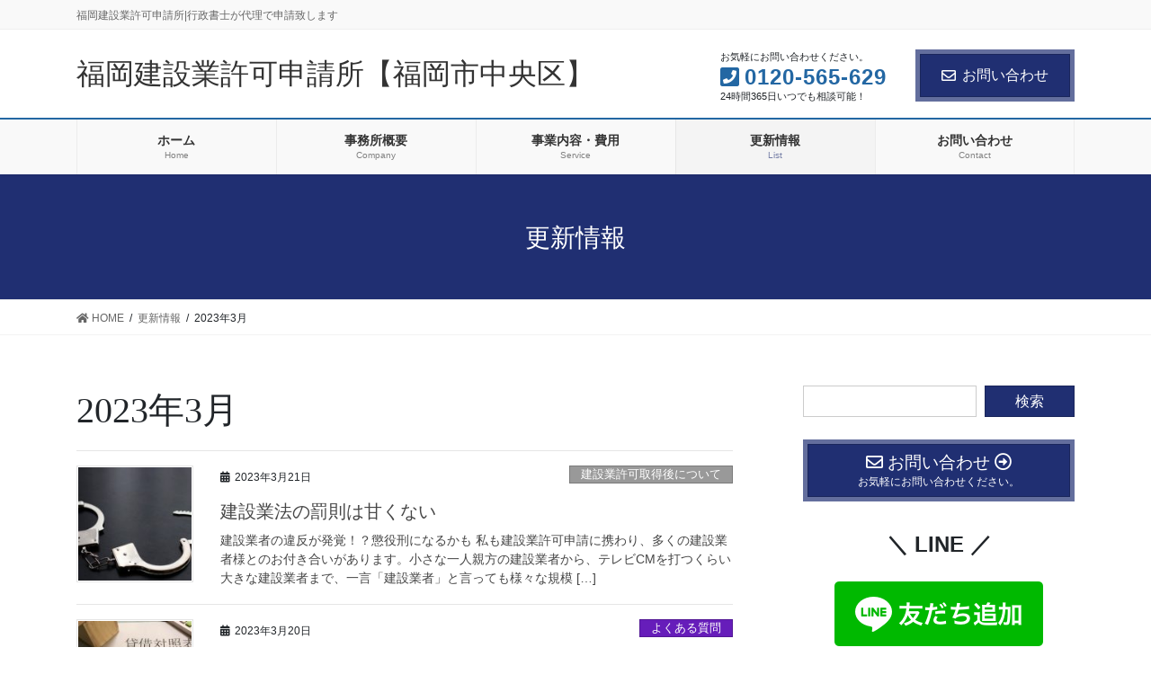

--- FILE ---
content_type: text/html; charset=UTF-8
request_url: https://kensetsu365.com/2023/03/
body_size: 12549
content:
<!DOCTYPE html>
<html lang="ja">
<head>
<meta charset="utf-8">
<meta http-equiv="X-UA-Compatible" content="IE=edge">
<meta name="viewport" content="width=device-width, initial-scale=1">

<title>2023年3月 | 福岡建設業許可申請所【福岡市中央区】</title>
<meta name='robots' content='max-image-preview:large' />
<link rel="alternate" type="application/rss+xml" title="福岡建設業許可申請所【福岡市中央区】 &raquo; フィード" href="https://kensetsu365.com/feed/" />
<link rel="alternate" type="application/rss+xml" title="福岡建設業許可申請所【福岡市中央区】 &raquo; コメントフィード" href="https://kensetsu365.com/comments/feed/" />
<meta name="description" content="2023年3月 の記事 福岡建設業許可申請所【福岡市中央区】 福岡建設業許可申請所|行政書士が代理で申請致します" /><script type="text/javascript">
window._wpemojiSettings = {"baseUrl":"https:\/\/s.w.org\/images\/core\/emoji\/14.0.0\/72x72\/","ext":".png","svgUrl":"https:\/\/s.w.org\/images\/core\/emoji\/14.0.0\/svg\/","svgExt":".svg","source":{"concatemoji":"https:\/\/kensetsu365.com\/wp-includes\/js\/wp-emoji-release.min.js?ver=6.2.8"}};
/*! This file is auto-generated */
!function(e,a,t){var n,r,o,i=a.createElement("canvas"),p=i.getContext&&i.getContext("2d");function s(e,t){p.clearRect(0,0,i.width,i.height),p.fillText(e,0,0);e=i.toDataURL();return p.clearRect(0,0,i.width,i.height),p.fillText(t,0,0),e===i.toDataURL()}function c(e){var t=a.createElement("script");t.src=e,t.defer=t.type="text/javascript",a.getElementsByTagName("head")[0].appendChild(t)}for(o=Array("flag","emoji"),t.supports={everything:!0,everythingExceptFlag:!0},r=0;r<o.length;r++)t.supports[o[r]]=function(e){if(p&&p.fillText)switch(p.textBaseline="top",p.font="600 32px Arial",e){case"flag":return s("\ud83c\udff3\ufe0f\u200d\u26a7\ufe0f","\ud83c\udff3\ufe0f\u200b\u26a7\ufe0f")?!1:!s("\ud83c\uddfa\ud83c\uddf3","\ud83c\uddfa\u200b\ud83c\uddf3")&&!s("\ud83c\udff4\udb40\udc67\udb40\udc62\udb40\udc65\udb40\udc6e\udb40\udc67\udb40\udc7f","\ud83c\udff4\u200b\udb40\udc67\u200b\udb40\udc62\u200b\udb40\udc65\u200b\udb40\udc6e\u200b\udb40\udc67\u200b\udb40\udc7f");case"emoji":return!s("\ud83e\udef1\ud83c\udffb\u200d\ud83e\udef2\ud83c\udfff","\ud83e\udef1\ud83c\udffb\u200b\ud83e\udef2\ud83c\udfff")}return!1}(o[r]),t.supports.everything=t.supports.everything&&t.supports[o[r]],"flag"!==o[r]&&(t.supports.everythingExceptFlag=t.supports.everythingExceptFlag&&t.supports[o[r]]);t.supports.everythingExceptFlag=t.supports.everythingExceptFlag&&!t.supports.flag,t.DOMReady=!1,t.readyCallback=function(){t.DOMReady=!0},t.supports.everything||(n=function(){t.readyCallback()},a.addEventListener?(a.addEventListener("DOMContentLoaded",n,!1),e.addEventListener("load",n,!1)):(e.attachEvent("onload",n),a.attachEvent("onreadystatechange",function(){"complete"===a.readyState&&t.readyCallback()})),(e=t.source||{}).concatemoji?c(e.concatemoji):e.wpemoji&&e.twemoji&&(c(e.twemoji),c(e.wpemoji)))}(window,document,window._wpemojiSettings);
</script>
<style type="text/css">
img.wp-smiley,
img.emoji {
	display: inline !important;
	border: none !important;
	box-shadow: none !important;
	height: 1em !important;
	width: 1em !important;
	margin: 0 0.07em !important;
	vertical-align: -0.1em !important;
	background: none !important;
	padding: 0 !important;
}
</style>
	<link rel='stylesheet' id='vkExUnit_common_style-css' href='https://kensetsu365.com/wp-content/plugins/vk-all-in-one-expansion-unit/assets/css/vkExUnit_style.css?ver=9.84.1.0' type='text/css' media='all' />
<style id='vkExUnit_common_style-inline-css' type='text/css'>
:root {--ver_page_top_button_url:url(https://kensetsu365.com/wp-content/plugins/vk-all-in-one-expansion-unit/assets/images/to-top-btn-icon.svg);}@font-face {font-weight: normal;font-style: normal;font-family: "vk_sns";src: url("https://kensetsu365.com/wp-content/plugins/vk-all-in-one-expansion-unit/inc/sns/icons/fonts/vk_sns.eot?-bq20cj");src: url("https://kensetsu365.com/wp-content/plugins/vk-all-in-one-expansion-unit/inc/sns/icons/fonts/vk_sns.eot?#iefix-bq20cj") format("embedded-opentype"),url("https://kensetsu365.com/wp-content/plugins/vk-all-in-one-expansion-unit/inc/sns/icons/fonts/vk_sns.woff?-bq20cj") format("woff"),url("https://kensetsu365.com/wp-content/plugins/vk-all-in-one-expansion-unit/inc/sns/icons/fonts/vk_sns.ttf?-bq20cj") format("truetype"),url("https://kensetsu365.com/wp-content/plugins/vk-all-in-one-expansion-unit/inc/sns/icons/fonts/vk_sns.svg?-bq20cj#vk_sns") format("svg");}
</style>
<link rel='stylesheet' id='wp-block-library-css' href='https://kensetsu365.com/wp-includes/css/dist/block-library/style.min.css?ver=6.2.8' type='text/css' media='all' />
<link rel='stylesheet' id='classic-theme-styles-css' href='https://kensetsu365.com/wp-includes/css/classic-themes.min.css?ver=6.2.8' type='text/css' media='all' />
<style id='global-styles-inline-css' type='text/css'>
body{--wp--preset--color--black: #000000;--wp--preset--color--cyan-bluish-gray: #abb8c3;--wp--preset--color--white: #ffffff;--wp--preset--color--pale-pink: #f78da7;--wp--preset--color--vivid-red: #cf2e2e;--wp--preset--color--luminous-vivid-orange: #ff6900;--wp--preset--color--luminous-vivid-amber: #fcb900;--wp--preset--color--light-green-cyan: #7bdcb5;--wp--preset--color--vivid-green-cyan: #00d084;--wp--preset--color--pale-cyan-blue: #8ed1fc;--wp--preset--color--vivid-cyan-blue: #0693e3;--wp--preset--color--vivid-purple: #9b51e0;--wp--preset--gradient--vivid-cyan-blue-to-vivid-purple: linear-gradient(135deg,rgba(6,147,227,1) 0%,rgb(155,81,224) 100%);--wp--preset--gradient--light-green-cyan-to-vivid-green-cyan: linear-gradient(135deg,rgb(122,220,180) 0%,rgb(0,208,130) 100%);--wp--preset--gradient--luminous-vivid-amber-to-luminous-vivid-orange: linear-gradient(135deg,rgba(252,185,0,1) 0%,rgba(255,105,0,1) 100%);--wp--preset--gradient--luminous-vivid-orange-to-vivid-red: linear-gradient(135deg,rgba(255,105,0,1) 0%,rgb(207,46,46) 100%);--wp--preset--gradient--very-light-gray-to-cyan-bluish-gray: linear-gradient(135deg,rgb(238,238,238) 0%,rgb(169,184,195) 100%);--wp--preset--gradient--cool-to-warm-spectrum: linear-gradient(135deg,rgb(74,234,220) 0%,rgb(151,120,209) 20%,rgb(207,42,186) 40%,rgb(238,44,130) 60%,rgb(251,105,98) 80%,rgb(254,248,76) 100%);--wp--preset--gradient--blush-light-purple: linear-gradient(135deg,rgb(255,206,236) 0%,rgb(152,150,240) 100%);--wp--preset--gradient--blush-bordeaux: linear-gradient(135deg,rgb(254,205,165) 0%,rgb(254,45,45) 50%,rgb(107,0,62) 100%);--wp--preset--gradient--luminous-dusk: linear-gradient(135deg,rgb(255,203,112) 0%,rgb(199,81,192) 50%,rgb(65,88,208) 100%);--wp--preset--gradient--pale-ocean: linear-gradient(135deg,rgb(255,245,203) 0%,rgb(182,227,212) 50%,rgb(51,167,181) 100%);--wp--preset--gradient--electric-grass: linear-gradient(135deg,rgb(202,248,128) 0%,rgb(113,206,126) 100%);--wp--preset--gradient--midnight: linear-gradient(135deg,rgb(2,3,129) 0%,rgb(40,116,252) 100%);--wp--preset--duotone--dark-grayscale: url('#wp-duotone-dark-grayscale');--wp--preset--duotone--grayscale: url('#wp-duotone-grayscale');--wp--preset--duotone--purple-yellow: url('#wp-duotone-purple-yellow');--wp--preset--duotone--blue-red: url('#wp-duotone-blue-red');--wp--preset--duotone--midnight: url('#wp-duotone-midnight');--wp--preset--duotone--magenta-yellow: url('#wp-duotone-magenta-yellow');--wp--preset--duotone--purple-green: url('#wp-duotone-purple-green');--wp--preset--duotone--blue-orange: url('#wp-duotone-blue-orange');--wp--preset--font-size--small: 13px;--wp--preset--font-size--medium: 20px;--wp--preset--font-size--large: 36px;--wp--preset--font-size--x-large: 42px;--wp--preset--spacing--20: 0.44rem;--wp--preset--spacing--30: 0.67rem;--wp--preset--spacing--40: 1rem;--wp--preset--spacing--50: 1.5rem;--wp--preset--spacing--60: 2.25rem;--wp--preset--spacing--70: 3.38rem;--wp--preset--spacing--80: 5.06rem;--wp--preset--shadow--natural: 6px 6px 9px rgba(0, 0, 0, 0.2);--wp--preset--shadow--deep: 12px 12px 50px rgba(0, 0, 0, 0.4);--wp--preset--shadow--sharp: 6px 6px 0px rgba(0, 0, 0, 0.2);--wp--preset--shadow--outlined: 6px 6px 0px -3px rgba(255, 255, 255, 1), 6px 6px rgba(0, 0, 0, 1);--wp--preset--shadow--crisp: 6px 6px 0px rgba(0, 0, 0, 1);}:where(.is-layout-flex){gap: 0.5em;}body .is-layout-flow > .alignleft{float: left;margin-inline-start: 0;margin-inline-end: 2em;}body .is-layout-flow > .alignright{float: right;margin-inline-start: 2em;margin-inline-end: 0;}body .is-layout-flow > .aligncenter{margin-left: auto !important;margin-right: auto !important;}body .is-layout-constrained > .alignleft{float: left;margin-inline-start: 0;margin-inline-end: 2em;}body .is-layout-constrained > .alignright{float: right;margin-inline-start: 2em;margin-inline-end: 0;}body .is-layout-constrained > .aligncenter{margin-left: auto !important;margin-right: auto !important;}body .is-layout-constrained > :where(:not(.alignleft):not(.alignright):not(.alignfull)){max-width: var(--wp--style--global--content-size);margin-left: auto !important;margin-right: auto !important;}body .is-layout-constrained > .alignwide{max-width: var(--wp--style--global--wide-size);}body .is-layout-flex{display: flex;}body .is-layout-flex{flex-wrap: wrap;align-items: center;}body .is-layout-flex > *{margin: 0;}:where(.wp-block-columns.is-layout-flex){gap: 2em;}.has-black-color{color: var(--wp--preset--color--black) !important;}.has-cyan-bluish-gray-color{color: var(--wp--preset--color--cyan-bluish-gray) !important;}.has-white-color{color: var(--wp--preset--color--white) !important;}.has-pale-pink-color{color: var(--wp--preset--color--pale-pink) !important;}.has-vivid-red-color{color: var(--wp--preset--color--vivid-red) !important;}.has-luminous-vivid-orange-color{color: var(--wp--preset--color--luminous-vivid-orange) !important;}.has-luminous-vivid-amber-color{color: var(--wp--preset--color--luminous-vivid-amber) !important;}.has-light-green-cyan-color{color: var(--wp--preset--color--light-green-cyan) !important;}.has-vivid-green-cyan-color{color: var(--wp--preset--color--vivid-green-cyan) !important;}.has-pale-cyan-blue-color{color: var(--wp--preset--color--pale-cyan-blue) !important;}.has-vivid-cyan-blue-color{color: var(--wp--preset--color--vivid-cyan-blue) !important;}.has-vivid-purple-color{color: var(--wp--preset--color--vivid-purple) !important;}.has-black-background-color{background-color: var(--wp--preset--color--black) !important;}.has-cyan-bluish-gray-background-color{background-color: var(--wp--preset--color--cyan-bluish-gray) !important;}.has-white-background-color{background-color: var(--wp--preset--color--white) !important;}.has-pale-pink-background-color{background-color: var(--wp--preset--color--pale-pink) !important;}.has-vivid-red-background-color{background-color: var(--wp--preset--color--vivid-red) !important;}.has-luminous-vivid-orange-background-color{background-color: var(--wp--preset--color--luminous-vivid-orange) !important;}.has-luminous-vivid-amber-background-color{background-color: var(--wp--preset--color--luminous-vivid-amber) !important;}.has-light-green-cyan-background-color{background-color: var(--wp--preset--color--light-green-cyan) !important;}.has-vivid-green-cyan-background-color{background-color: var(--wp--preset--color--vivid-green-cyan) !important;}.has-pale-cyan-blue-background-color{background-color: var(--wp--preset--color--pale-cyan-blue) !important;}.has-vivid-cyan-blue-background-color{background-color: var(--wp--preset--color--vivid-cyan-blue) !important;}.has-vivid-purple-background-color{background-color: var(--wp--preset--color--vivid-purple) !important;}.has-black-border-color{border-color: var(--wp--preset--color--black) !important;}.has-cyan-bluish-gray-border-color{border-color: var(--wp--preset--color--cyan-bluish-gray) !important;}.has-white-border-color{border-color: var(--wp--preset--color--white) !important;}.has-pale-pink-border-color{border-color: var(--wp--preset--color--pale-pink) !important;}.has-vivid-red-border-color{border-color: var(--wp--preset--color--vivid-red) !important;}.has-luminous-vivid-orange-border-color{border-color: var(--wp--preset--color--luminous-vivid-orange) !important;}.has-luminous-vivid-amber-border-color{border-color: var(--wp--preset--color--luminous-vivid-amber) !important;}.has-light-green-cyan-border-color{border-color: var(--wp--preset--color--light-green-cyan) !important;}.has-vivid-green-cyan-border-color{border-color: var(--wp--preset--color--vivid-green-cyan) !important;}.has-pale-cyan-blue-border-color{border-color: var(--wp--preset--color--pale-cyan-blue) !important;}.has-vivid-cyan-blue-border-color{border-color: var(--wp--preset--color--vivid-cyan-blue) !important;}.has-vivid-purple-border-color{border-color: var(--wp--preset--color--vivid-purple) !important;}.has-vivid-cyan-blue-to-vivid-purple-gradient-background{background: var(--wp--preset--gradient--vivid-cyan-blue-to-vivid-purple) !important;}.has-light-green-cyan-to-vivid-green-cyan-gradient-background{background: var(--wp--preset--gradient--light-green-cyan-to-vivid-green-cyan) !important;}.has-luminous-vivid-amber-to-luminous-vivid-orange-gradient-background{background: var(--wp--preset--gradient--luminous-vivid-amber-to-luminous-vivid-orange) !important;}.has-luminous-vivid-orange-to-vivid-red-gradient-background{background: var(--wp--preset--gradient--luminous-vivid-orange-to-vivid-red) !important;}.has-very-light-gray-to-cyan-bluish-gray-gradient-background{background: var(--wp--preset--gradient--very-light-gray-to-cyan-bluish-gray) !important;}.has-cool-to-warm-spectrum-gradient-background{background: var(--wp--preset--gradient--cool-to-warm-spectrum) !important;}.has-blush-light-purple-gradient-background{background: var(--wp--preset--gradient--blush-light-purple) !important;}.has-blush-bordeaux-gradient-background{background: var(--wp--preset--gradient--blush-bordeaux) !important;}.has-luminous-dusk-gradient-background{background: var(--wp--preset--gradient--luminous-dusk) !important;}.has-pale-ocean-gradient-background{background: var(--wp--preset--gradient--pale-ocean) !important;}.has-electric-grass-gradient-background{background: var(--wp--preset--gradient--electric-grass) !important;}.has-midnight-gradient-background{background: var(--wp--preset--gradient--midnight) !important;}.has-small-font-size{font-size: var(--wp--preset--font-size--small) !important;}.has-medium-font-size{font-size: var(--wp--preset--font-size--medium) !important;}.has-large-font-size{font-size: var(--wp--preset--font-size--large) !important;}.has-x-large-font-size{font-size: var(--wp--preset--font-size--x-large) !important;}
.wp-block-navigation a:where(:not(.wp-element-button)){color: inherit;}
:where(.wp-block-columns.is-layout-flex){gap: 2em;}
.wp-block-pullquote{font-size: 1.5em;line-height: 1.6;}
</style>
<link rel='stylesheet' id='contact-form-7-css' href='https://kensetsu365.com/wp-content/plugins/contact-form-7/includes/css/styles.css?ver=5.2' type='text/css' media='all' />
<link rel='stylesheet' id='veu-cta-css' href='https://kensetsu365.com/wp-content/plugins/vk-all-in-one-expansion-unit/inc/call-to-action/package/css/style.css?ver=9.84.1.0' type='text/css' media='all' />
<link rel='stylesheet' id='ez-icomoon-css' href='https://kensetsu365.com/wp-content/plugins/easy-table-of-contents/vendor/icomoon/style.min.css?ver=2.0.11' type='text/css' media='all' />
<link rel='stylesheet' id='ez-toc-css' href='https://kensetsu365.com/wp-content/plugins/easy-table-of-contents/assets/css/screen.min.css?ver=2.0.11' type='text/css' media='all' />
<style id='ez-toc-inline-css' type='text/css'>
div#ez-toc-container p.ez-toc-title {font-size: 120%;}div#ez-toc-container p.ez-toc-title {font-weight: 500;}div#ez-toc-container ul li {font-size: 95%;}div#ez-toc-container {background: #ffffff;border: 1px solid #afafaf;width: 300px;}div#ez-toc-container p.ez-toc-title {color: #000000;}div#ez-toc-container ul.ez-toc-list a {color: #428bca;}div#ez-toc-container ul.ez-toc-list a:hover {color: #2a6496;}div#ez-toc-container ul.ez-toc-list a:visited {color: #428bca;}
</style>
<link rel='stylesheet' id='bootstrap-4-style-css' href='https://kensetsu365.com/wp-content/themes/lightning-pro/library/bootstrap-4/css/bootstrap.min.css?ver=4.5.0' type='text/css' media='all' />
<link rel='stylesheet' id='lightning-common-style-css' href='https://kensetsu365.com/wp-content/themes/lightning-pro/assets/css/common.css?ver=6.3.1' type='text/css' media='all' />
<style id='lightning-common-style-inline-css' type='text/css'>
/* ltg common custom */:root {--vk-menu-acc-btn-border-color:#333;--color-key:#202f72;--color-key-dark:#2367a3;}.bbp-submit-wrapper .button.submit { background-color:#2367a3 ; }.bbp-submit-wrapper .button.submit:hover { background-color:#202f72 ; }.veu_color_txt_key { color:#2367a3 ; }.veu_color_bg_key { background-color:#2367a3 ; }.veu_color_border_key { border-color:#2367a3 ; }.btn-default { border-color:#202f72;color:#202f72;}.btn-default:focus,.btn-default:hover { border-color:#202f72;background-color: #202f72; }.btn-primary { background-color:#202f72;border-color:#2367a3; }.btn-primary:focus,.btn-primary:hover { background-color:#2367a3;border-color:#202f72; }a { color:#337ab7; }/* sidebar child menu display */.localNav ul ul.children{ display:none; }.localNav ul li.current_page_ancestor ul.children,.localNav ul li.current_page_item ul.children,.localNav ul li.current-cat ul.children{ display:block; }
/* vk-mobile-nav */:root {--vk-mobile-nav-menu-btn-bg-src: url("https://kensetsu365.com/wp-content/themes/lightning-pro/inc/vk-mobile-nav/package//images/vk-menu-btn-black.svg");--vk-mobile-nav-menu-btn-close-bg-src: url("https://kensetsu365.com/wp-content/themes/lightning-pro/inc/vk-mobile-nav/package//images/vk-menu-close-black.svg");--vk-menu-acc-icon-open-black-bg-src: url("https://kensetsu365.com/wp-content/themes/lightning-pro/inc/vk-mobile-nav/package//images/vk-menu-acc-icon-open-black.svg");--vk-menu-acc-icon-close-black-bg-src: url("https://kensetsu365.com/wp-content/themes/lightning-pro/inc/vk-mobile-nav/package//images/vk-menu-close-black.svg");}
</style>
<link rel='stylesheet' id='lightning-design-style-css' href='https://kensetsu365.com/wp-content/plugins/lightning-skin-fort/bs4/css/style-footer-light.css?ver=7.0.1' type='text/css' media='all' />
<style id='lightning-design-style-inline-css' type='text/css'>
.tagcloud a:before { font-family: "Font Awesome 5 Free";content: "\f02b";font-weight: bold; }
/* Fort */dt { border-left-color:#202f72; }ul.page-numbers li span.page-numbers.current { background-color:#202f72; }.mainSection h2,.mainSection-title,.subSection .widget .subSection-title { border-top-color:#202f72; }.siteFooter { border-top-color:#202f72; }@media (min-width: 992px){.gMenu_outer { border-top-color:#202f72; }ul.gMenu > li:hover > a .gMenu_description,ul.gMenu > li.current-post-ancestor > a .gMenu_description,ul.gMenu > li.current-menu-item > a .gMenu_description,ul.gMenu > li.current-menu-parent > a .gMenu_description,ul.gMenu > li.current-menu-ancestor > a .gMenu_description,ul.gMenu > li.current_page_parent > a .gMenu_description,ul.gMenu > li.current_page_ancestor > a .gMenu_description { color: #202f72; }.gMenu_outer { border-top-color:#2367a3; }} /* @media (min-width: 768px){ */.btn-default { border-color:#e5e5e5; color:#535353; }:root {--g_nav_main_acc_icon_open_url:url(https://kensetsu365.com/wp-content/themes/lightning-pro/inc/vk-mobile-nav/package/images/vk-menu-acc-icon-open-black.svg);--g_nav_main_acc_icon_close_url: url(https://kensetsu365.com/wp-content/themes/lightning-pro/inc/vk-mobile-nav/package/images/vk-menu-close-black.svg);--g_nav_sub_acc_icon_open_url: url(https://kensetsu365.com/wp-content/themes/lightning-pro/inc/vk-mobile-nav/package/images/vk-menu-acc-icon-open-black.svg);--g_nav_sub_acc_icon_close_url: url(https://kensetsu365.com/wp-content/themes/lightning-pro/inc/vk-mobile-nav/package/images/vk-menu-close-black.svg);}
/* Pro Title Design */ .entry-body h2:not([class*="vk_heading_title-style-plain"]):not([class*="is-style-vk-heading"]),.mainSection h2:not([class*="vk_heading_title-style-plain"]):not([class*="is-style-vk-heading"]):not(.card-title):not(.widget_ltg_full_wide_title_title),.mainSection .cart_totals h2,h2.mainSection-title { background-color:#202f72;position: relative;border:none;padding: 0.6em 0.7em 0.5em;margin-bottom:1.2em;margin-left: unset;margin-right: unset;color:#fff;border-radius:4px;outline: unset;outline-offset: unset;}.entry-body h2:not([class*="vk_heading_title-style-plain"]):not([class*="is-style-vk-heading"]) a,.mainSection h2:not([class*="vk_heading_title-style-plain"]):not([class*="is-style-vk-heading"]):not(.card-title):not(.widget_ltg_full_wide_title_title) a,.mainSection .cart_totals h2 a,h2.mainSection-title a { color:#fff;}.entry-body h2:not([class*="vk_heading_title-style-plain"]):not([class*="is-style-vk-heading"])::before,.mainSection h2:not([class*="vk_heading_title-style-plain"]):not([class*="is-style-vk-heading"]):not(.card-title):not(.widget_ltg_full_wide_title_title)::before,.mainSection .cart_totals h2::before,h2.mainSection-title::before { content:none;}.entry-body h2:not([class*="vk_heading_title-style-plain"]):not([class*="is-style-vk-heading"])::after,.mainSection h2:not([class*="vk_heading_title-style-plain"]):not([class*="is-style-vk-heading"]):not(.card-title):not(.widget_ltg_full_wide_title_title)::after,.mainSection .cart_totals h2::after,h2.mainSection-title::after { content:none;}.siteContent h3:not([class*="vk_heading_title-style-plain"]):not([class*="is-style-vk-heading"]):not(.veu_card_title):not(.card-title):not(.vk_icon-card_item_title):not(.vk_prBlocks_item_title) { background-color:#202f72;position: relative;border:none;padding: 0.6em 0.8em 0.5em;margin-left: unset;margin-right: unset;margin-bottom:1.2em;color:#fff;border-radius:4px;text-align:left;outline: unset;outline-offset: unset;box-shadow: unset;overflow: unset;}.siteContent h3:not([class*="vk_heading_title-style-plain"]):not([class*="is-style-vk-heading"]):not(.veu_card_title):not(.card-title):not(.vk_icon-card_item_title):not(.vk_prBlocks_item_title) a { color:#fff;}.siteContent h3:not([class*="vk_heading_title-style-plain"]):not([class*="is-style-vk-heading"]):not(.veu_card_title):not(.card-title):not(.vk_icon-card_item_title):not(.vk_prBlocks_item_title)::before { content: "";position: absolute;top: auto;left: 40px;bottom: -20px;width: auto;margin-left: -10px;border: 10px solid transparent;border-top: 10px solid #202f72;z-index: 2;height: auto;background-color: transparent !important;}.siteContent h3:not([class*="vk_heading_title-style-plain"]):not([class*="is-style-vk-heading"]):not(.veu_card_title):not(.card-title):not(.vk_icon-card_item_title):not(.vk_prBlocks_item_title)::after { content:none;}
.siteContent_after.sectionBox{padding:0}
/* page header */.page-header{color:#ffffff;background-color:#202f72;}.page-header h1.page-header_pageTitle,.page-header div.page-header_pageTitle{margin-top:2em;margin-bottom:calc( 2em - 0.1em );}
.vk-campaign-text{background:#eab010;color:#fff;}.vk-campaign-text_btn,.vk-campaign-text_btn:link,.vk-campaign-text_btn:visited,.vk-campaign-text_btn:focus,.vk-campaign-text_btn:active{background:#fff;color:#4c4c4c;}.vk-campaign-text_btn:hover{background:#eab010;color:#fff;}.vk-campaign-text_link,.vk-campaign-text_link:link,.vk-campaign-text_link:hover,.vk-campaign-text_link:visited,.vk-campaign-text_link:active,.vk-campaign-text_link:focus{color:#fff;}
</style>
<link rel='stylesheet' id='vk-font-awesome-css' href='https://kensetsu365.com/wp-content/themes/lightning-pro/inc/font-awesome/package/versions/5/css/all.min.css?ver=5.13.0' type='text/css' media='all' />
<link rel='stylesheet' id='vk-blocks-build-css-css' href='https://kensetsu365.com/wp-content/plugins/vk-blocks-pro/inc/vk-blocks/build/block-build.css?ver=0.38.4' type='text/css' media='all' />
<link rel='stylesheet' id='lightning-late-load-style-css' href='https://kensetsu365.com/wp-content/plugins/lightning-skin-fort/bs4/css/style-late.css?ver=7.0.1' type='text/css' media='all' />
<link rel='stylesheet' id='lightning-theme-style-css' href='https://kensetsu365.com/wp-content/themes/lightning-pro-child-sample/style.css?ver=6.3.1' type='text/css' media='all' />
<script type='text/javascript' src='https://kensetsu365.com/wp-includes/js/jquery/jquery.min.js?ver=3.6.4' id='jquery-core-js'></script>
<script type='text/javascript' src='https://kensetsu365.com/wp-includes/js/jquery/jquery-migrate.min.js?ver=3.4.0' id='jquery-migrate-js'></script>
<link rel="https://api.w.org/" href="https://kensetsu365.com/wp-json/" /><link rel="EditURI" type="application/rsd+xml" title="RSD" href="https://kensetsu365.com/xmlrpc.php?rsd" />
<link rel="wlwmanifest" type="application/wlwmanifest+xml" href="https://kensetsu365.com/wp-includes/wlwmanifest.xml" />
<meta name="generator" content="WordPress 6.2.8" />
<meta name="generator" content="Site Kit by Google 1.13.0" /><!-- Global site tag (gtag.js) - Google Ads: 974335204 -->
<script async src="https://www.googletagmanager.com/gtag/js?id=AW-974335204"></script>
<script>
  window.dataLayer = window.dataLayer || [];
  function gtag(){dataLayer.push(arguments);}
  gtag('js', new Date());

  gtag('config', 'AW-974335204');
</script>
<!-- Event snippet for 申し込み【建設】 conversion page -->
<script>
  window.addEventListener("DOMContentLoaded", function() {
    document.querySelectorAll('[href*="tel"]').forEach(function(link){
      link.addEventListener('click', function() {
   gtag('event', 'conversion', {'send_to': 'AW-974335204/JT2tCJqem7UDEOTZzNAD'});
      });
    });
  });
</script><style id="lightning-color-custom-for-plugins" type="text/css">/* ltg theme common */.color_key_bg,.color_key_bg_hover:hover{background-color: #202f72;}.color_key_txt,.color_key_txt_hover:hover{color: #202f72;}.color_key_border,.color_key_border_hover:hover{border-color: #202f72;}.color_key_dark_bg,.color_key_dark_bg_hover:hover{background-color: #2367a3;}.color_key_dark_txt,.color_key_dark_txt_hover:hover{color: #2367a3;}.color_key_dark_border,.color_key_dark_border_hover:hover{border-color: #2367a3;}</style><noscript><style>.lazyload[data-src]{display:none !important;}</style></noscript><style>.lazyload{background-image:none !important;}.lazyload:before{background-image:none !important;}</style><!-- [ VK All in One Expansion Unit OGP ] -->
<meta property="og:site_name" content="福岡建設業許可申請所【福岡市中央区】" />
<meta property="og:url" content="https://kensetsu365.com/batsu/" />
<meta property="og:title" content="2023年3月 | 福岡建設業許可申請所【福岡市中央区】" />
<meta property="og:description" content="2023年3月 の記事 福岡建設業許可申請所【福岡市中央区】 福岡建設業許可申請所|行政書士が代理で申請致します" />
<meta property="og:type" content="article" />
<!-- [ / VK All in One Expansion Unit OGP ] -->
<!-- [ VK All in One Expansion Unit twitter card ] -->
<meta name="twitter:card" content="summary_large_image">
<meta name="twitter:description" content="2023年3月 の記事 福岡建設業許可申請所【福岡市中央区】 福岡建設業許可申請所|行政書士が代理で申請致します">
<meta name="twitter:title" content="2023年3月 | 福岡建設業許可申請所【福岡市中央区】">
<meta name="twitter:url" content="https://kensetsu365.com/batsu/">
	<meta name="twitter:domain" content="kensetsu365.com">
	<!-- [ / VK All in One Expansion Unit twitter card ] -->
	<link rel="icon" href="https://kensetsu365.com/wp-content/uploads/2020/07/cropped-hp-512-32x32.png" sizes="32x32" />
<link rel="icon" href="https://kensetsu365.com/wp-content/uploads/2020/07/cropped-hp-512-192x192.png" sizes="192x192" />
<link rel="apple-touch-icon" href="https://kensetsu365.com/wp-content/uploads/2020/07/cropped-hp-512-180x180.png" />
<meta name="msapplication-TileImage" content="https://kensetsu365.com/wp-content/uploads/2020/07/cropped-hp-512-270x270.png" />

</head>
<body class="archive date post-type-post bootstrap4 device-pc fa_v5_css">
<a class="skip-link screen-reader-text" href="#main">コンテンツに移動</a>
<a class="skip-link screen-reader-text" href="#vk-mobile-nav">ナビゲーションに移動</a>
<svg xmlns="http://www.w3.org/2000/svg" viewBox="0 0 0 0" width="0" height="0" focusable="false" role="none" style="visibility: hidden; position: absolute; left: -9999px; overflow: hidden;" ><defs><filter id="wp-duotone-dark-grayscale"><feColorMatrix color-interpolation-filters="sRGB" type="matrix" values=" .299 .587 .114 0 0 .299 .587 .114 0 0 .299 .587 .114 0 0 .299 .587 .114 0 0 " /><feComponentTransfer color-interpolation-filters="sRGB" ><feFuncR type="table" tableValues="0 0.49803921568627" /><feFuncG type="table" tableValues="0 0.49803921568627" /><feFuncB type="table" tableValues="0 0.49803921568627" /><feFuncA type="table" tableValues="1 1" /></feComponentTransfer><feComposite in2="SourceGraphic" operator="in" /></filter></defs></svg><svg xmlns="http://www.w3.org/2000/svg" viewBox="0 0 0 0" width="0" height="0" focusable="false" role="none" style="visibility: hidden; position: absolute; left: -9999px; overflow: hidden;" ><defs><filter id="wp-duotone-grayscale"><feColorMatrix color-interpolation-filters="sRGB" type="matrix" values=" .299 .587 .114 0 0 .299 .587 .114 0 0 .299 .587 .114 0 0 .299 .587 .114 0 0 " /><feComponentTransfer color-interpolation-filters="sRGB" ><feFuncR type="table" tableValues="0 1" /><feFuncG type="table" tableValues="0 1" /><feFuncB type="table" tableValues="0 1" /><feFuncA type="table" tableValues="1 1" /></feComponentTransfer><feComposite in2="SourceGraphic" operator="in" /></filter></defs></svg><svg xmlns="http://www.w3.org/2000/svg" viewBox="0 0 0 0" width="0" height="0" focusable="false" role="none" style="visibility: hidden; position: absolute; left: -9999px; overflow: hidden;" ><defs><filter id="wp-duotone-purple-yellow"><feColorMatrix color-interpolation-filters="sRGB" type="matrix" values=" .299 .587 .114 0 0 .299 .587 .114 0 0 .299 .587 .114 0 0 .299 .587 .114 0 0 " /><feComponentTransfer color-interpolation-filters="sRGB" ><feFuncR type="table" tableValues="0.54901960784314 0.98823529411765" /><feFuncG type="table" tableValues="0 1" /><feFuncB type="table" tableValues="0.71764705882353 0.25490196078431" /><feFuncA type="table" tableValues="1 1" /></feComponentTransfer><feComposite in2="SourceGraphic" operator="in" /></filter></defs></svg><svg xmlns="http://www.w3.org/2000/svg" viewBox="0 0 0 0" width="0" height="0" focusable="false" role="none" style="visibility: hidden; position: absolute; left: -9999px; overflow: hidden;" ><defs><filter id="wp-duotone-blue-red"><feColorMatrix color-interpolation-filters="sRGB" type="matrix" values=" .299 .587 .114 0 0 .299 .587 .114 0 0 .299 .587 .114 0 0 .299 .587 .114 0 0 " /><feComponentTransfer color-interpolation-filters="sRGB" ><feFuncR type="table" tableValues="0 1" /><feFuncG type="table" tableValues="0 0.27843137254902" /><feFuncB type="table" tableValues="0.5921568627451 0.27843137254902" /><feFuncA type="table" tableValues="1 1" /></feComponentTransfer><feComposite in2="SourceGraphic" operator="in" /></filter></defs></svg><svg xmlns="http://www.w3.org/2000/svg" viewBox="0 0 0 0" width="0" height="0" focusable="false" role="none" style="visibility: hidden; position: absolute; left: -9999px; overflow: hidden;" ><defs><filter id="wp-duotone-midnight"><feColorMatrix color-interpolation-filters="sRGB" type="matrix" values=" .299 .587 .114 0 0 .299 .587 .114 0 0 .299 .587 .114 0 0 .299 .587 .114 0 0 " /><feComponentTransfer color-interpolation-filters="sRGB" ><feFuncR type="table" tableValues="0 0" /><feFuncG type="table" tableValues="0 0.64705882352941" /><feFuncB type="table" tableValues="0 1" /><feFuncA type="table" tableValues="1 1" /></feComponentTransfer><feComposite in2="SourceGraphic" operator="in" /></filter></defs></svg><svg xmlns="http://www.w3.org/2000/svg" viewBox="0 0 0 0" width="0" height="0" focusable="false" role="none" style="visibility: hidden; position: absolute; left: -9999px; overflow: hidden;" ><defs><filter id="wp-duotone-magenta-yellow"><feColorMatrix color-interpolation-filters="sRGB" type="matrix" values=" .299 .587 .114 0 0 .299 .587 .114 0 0 .299 .587 .114 0 0 .299 .587 .114 0 0 " /><feComponentTransfer color-interpolation-filters="sRGB" ><feFuncR type="table" tableValues="0.78039215686275 1" /><feFuncG type="table" tableValues="0 0.94901960784314" /><feFuncB type="table" tableValues="0.35294117647059 0.47058823529412" /><feFuncA type="table" tableValues="1 1" /></feComponentTransfer><feComposite in2="SourceGraphic" operator="in" /></filter></defs></svg><svg xmlns="http://www.w3.org/2000/svg" viewBox="0 0 0 0" width="0" height="0" focusable="false" role="none" style="visibility: hidden; position: absolute; left: -9999px; overflow: hidden;" ><defs><filter id="wp-duotone-purple-green"><feColorMatrix color-interpolation-filters="sRGB" type="matrix" values=" .299 .587 .114 0 0 .299 .587 .114 0 0 .299 .587 .114 0 0 .299 .587 .114 0 0 " /><feComponentTransfer color-interpolation-filters="sRGB" ><feFuncR type="table" tableValues="0.65098039215686 0.40392156862745" /><feFuncG type="table" tableValues="0 1" /><feFuncB type="table" tableValues="0.44705882352941 0.4" /><feFuncA type="table" tableValues="1 1" /></feComponentTransfer><feComposite in2="SourceGraphic" operator="in" /></filter></defs></svg><svg xmlns="http://www.w3.org/2000/svg" viewBox="0 0 0 0" width="0" height="0" focusable="false" role="none" style="visibility: hidden; position: absolute; left: -9999px; overflow: hidden;" ><defs><filter id="wp-duotone-blue-orange"><feColorMatrix color-interpolation-filters="sRGB" type="matrix" values=" .299 .587 .114 0 0 .299 .587 .114 0 0 .299 .587 .114 0 0 .299 .587 .114 0 0 " /><feComponentTransfer color-interpolation-filters="sRGB" ><feFuncR type="table" tableValues="0.098039215686275 1" /><feFuncG type="table" tableValues="0 0.66274509803922" /><feFuncB type="table" tableValues="0.84705882352941 0.41960784313725" /><feFuncA type="table" tableValues="1 1" /></feComponentTransfer><feComposite in2="SourceGraphic" operator="in" /></filter></defs></svg><header class="siteHeader">
	<div class="headerTop" id="headerTop"><div class="container"><p class="headerTop_description">福岡建設業許可申請所|行政書士が代理で申請致します</p></div><!-- [ / .container ] --></div><!-- [ / #headerTop  ] -->	<div class="container siteHeadContainer">
		<div class="navbar-header">
						<p class="navbar-brand siteHeader_logo">
			<a href="https://kensetsu365.com/">
				<span>福岡建設業許可申請所【福岡市中央区】</span>
			</a>
			</p>
			<div class="siteHeader_sub"><p class="contact_txt"><span class="contact_txt_catch">お気軽にお問い合わせください。</span><span class="contact_txt_tel veu_color_txt_key"><i class="contact_txt_tel_icon fas fa-phone-square"></i>0120-565-629</span><span class="contact_txt_time">24時間365日いつでも相談可能！</span></p><div class="contact_btn"><a href="https://kensetsu365.com/contact" class="btn btn-primary"><i class="far fa-envelope"></i>お問い合わせ</a></div></div>					</div>

		<div id="gMenu_outer" class="gMenu_outer"><nav class="menu-%e3%83%88%e3%83%83%e3%83%97%e3%83%a1%e3%83%8b%e3%83%a5%e3%83%bc-container"><ul id="menu-%e3%83%88%e3%83%83%e3%83%97%e3%83%a1%e3%83%8b%e3%83%a5%e3%83%bc" class="menu gMenu vk-menu-acc"><li id="menu-item-50" class="menu-item menu-item-type-custom menu-item-object-custom menu-item-home"><a href="https://kensetsu365.com/"><strong class="gMenu_name">ホーム</strong><span class="gMenu_description">Home</span></a></li>
<li id="menu-item-54" class="menu-item menu-item-type-post_type menu-item-object-page"><a href="https://kensetsu365.com/companyoutline/"><strong class="gMenu_name">事務所概要</strong><span class="gMenu_description">Company</span></a></li>
<li id="menu-item-52" class="menu-item menu-item-type-post_type menu-item-object-page"><a href="https://kensetsu365.com/service/"><strong class="gMenu_name">事業内容・費用</strong><span class="gMenu_description">Service</span></a></li>
<li id="menu-item-55" class="menu-item menu-item-type-post_type menu-item-object-page current_page_parent current-menu-ancestor"><a href="https://kensetsu365.com/lists/"><strong class="gMenu_name">更新情報</strong><span class="gMenu_description">List</span></a></li>
<li id="menu-item-51" class="menu-item menu-item-type-post_type menu-item-object-page"><a href="https://kensetsu365.com/contact/"><strong class="gMenu_name">お問い合わせ</strong><span class="gMenu_description">Contact</span></a></li>
</ul></nav></div>	</div>
	</header>

<div class="section page-header"><div class="container"><div class="row"><div class="col-md-12">
<div class="page-header_pageTitle">
更新情報</div>
</div></div></div></div><!-- [ /.page-header ] -->
<!-- [ .breadSection ] -->
<div class="section breadSection">
<div class="container">
<div class="row">
<ol class="breadcrumb" itemtype="http://schema.org/BreadcrumbList"><li id="panHome" itemprop="itemListElement" itemscope itemtype="http://schema.org/ListItem"><a itemprop="item" href="https://kensetsu365.com/"><span itemprop="name"><i class="fa fa-home"></i> HOME</span></a></li><li itemprop="itemListElement" itemscope itemtype="http://schema.org/ListItem"><a itemprop="item" href="https://kensetsu365.com/lists/"><span itemprop="name">更新情報</span></a></li><li><span>2023年3月</span></li></ol>
</div>
</div>
</div>
<!-- [ /.breadSection ] -->
<div class="section siteContent">
<div class="container">
<div class="row">
<div class="col mainSection mainSection-col-two baseSection" id="main" role="main">

	<header class="archive-header"><h1>2023年3月</h1></header>
<div class="postList">


	
		<article class="media">
<div id="post-1343" class="post-1343 post type-post status-publish format-standard has-post-thumbnail hentry category-kensetus-syutokugo">
		<div class="media-left postList_thumbnail">
		<a href="https://kensetsu365.com/batsu/">
		<img width="150" height="150" src="[data-uri]" class="media-object wp-post-image lazyload" alt="建設業法違反" decoding="async" data-src="https://kensetsu365.com/wp-content/uploads/2023/03/25571834_m-150x150.jpg" /><noscript><img width="150" height="150" src="https://kensetsu365.com/wp-content/uploads/2023/03/25571834_m-150x150.jpg" class="media-object wp-post-image" alt="建設業法違反" decoding="async" data-eio="l" /></noscript>		</a>
	</div>
		<div class="media-body">
		<div class="entry-meta">


<span class="published entry-meta_items">2023年3月21日</span>

<span class="entry-meta_items entry-meta_updated">/ 最終更新日 : <span class="updated">2023年3月21日</span></span>


	
	<span class="vcard author entry-meta_items entry-meta_items_author entry-meta_hidden"><span class="fn">ホームページ管理者</span></span>



<span class="entry-meta_items entry-meta_items_term"><a href="https://kensetsu365.com/category/kensetus-syutokugo/" class="btn btn-xs btn-primary entry-meta_items_term_button" style="background-color:#999999;border:none;">建設業許可取得後について</a></span>
</div>
		<h1 class="media-heading entry-title"><a href="https://kensetsu365.com/batsu/">建設業法の罰則は甘くない</a></h1>
		<a href="https://kensetsu365.com/batsu/" class="media-body_excerpt"><p>建設業者の違反が発覚！？懲役刑になるかも 私も建設業許可申請に携わり、多くの建設業者様とのお付き合いがあります。小さな一人親方の建設業者から、テレビCMを打つくらい大きな建設業者まで、一言「建設業者」と言っても様々な規模 [&hellip;]</p>
</a>
	</div>
</div>
</article>
<article class="media">
<div id="post-1336" class="post-1336 post type-post status-publish format-standard has-post-thumbnail hentry category-qa">
		<div class="media-left postList_thumbnail">
		<a href="https://kensetsu365.com/kensetsu-bs/">
		<img width="150" height="150" src="[data-uri]" class="media-object wp-post-image lazyload" alt="貸借対照表" decoding="async" data-src="https://kensetsu365.com/wp-content/uploads/2023/03/1864772_m-150x150.jpg" /><noscript><img width="150" height="150" src="https://kensetsu365.com/wp-content/uploads/2023/03/1864772_m-150x150.jpg" class="media-object wp-post-image" alt="貸借対照表" decoding="async" data-eio="l" /></noscript>		</a>
	</div>
		<div class="media-body">
		<div class="entry-meta">


<span class="published entry-meta_items">2023年3月20日</span>

<span class="entry-meta_items entry-meta_updated">/ 最終更新日 : <span class="updated">2023年3月20日</span></span>


	
	<span class="vcard author entry-meta_items entry-meta_items_author entry-meta_hidden"><span class="fn">ホームページ管理者</span></span>



<span class="entry-meta_items entry-meta_items_term"><a href="https://kensetsu365.com/category/qa/" class="btn btn-xs btn-primary entry-meta_items_term_button" style="background-color:#661dba;border:none;">よくある質問</a></span>
</div>
		<h1 class="media-heading entry-title"><a href="https://kensetsu365.com/kensetsu-bs/">個人事業主必見！建設業許可の貸借対照表の作り方</a></h1>
		<a href="https://kensetsu365.com/kensetsu-bs/" class="media-body_excerpt"><p>貸借対照表の作り方が分からない 建設業許可を取られたら毎年決算変更届を出さなければなりません。これは税務申告とは違い、管轄の県土整備事務所に届出をだすものです。単純に税務申告で出しているものを提出すればいいというわけでな [&hellip;]</p>
</a>
	</div>
</div>
</article>

	
	
	
</div><!-- [ /.postList ] -->

</div><!-- [ /.mainSection ] -->

	<div class="col subSection sideSection sideSection-col-two baseSection">
	<aside class="widget widget_search" id="search-2"><form role="search" method="get" id="searchform" class="searchform" action="https://kensetsu365.com/">
				<div>
					<label class="screen-reader-text" for="s">検索:</label>
					<input type="text" value="" name="s" id="s" />
					<input type="submit" id="searchsubmit" value="検索" />
				</div>
			</form></aside><aside class="widget widget_vkexunit_contact" id="vkexunit_contact-2"><div class="veu_contact"><a href="https://kensetsu365.com/contact" class="btn btn-primary btn-lg btn-block contact_bt"><span class="contact_bt_txt"><i class="far fa-envelope"></i> お問い合わせ <i class="far fa-arrow-alt-circle-right"></i></span><span class="contact_bt_subTxt contact_bt_subTxt_side">お気軽にお問い合わせください。</span></a></div></aside><aside class="widget widget_text" id="text-4">			<div class="textwidget"><p style="text-align: center;"><span style="font-size: 18pt;"><strong>＼ LINE ／</strong></span></p>
<p><a href="https://lin.ee/pJynttE"><img decoding="async" class="aligncenter lazyload" src="[data-uri]" alt="友だち追加" height="36" border="0" data-src="https://scdn.line-apps.com/n/line_add_friends/btn/ja.png" /><noscript><img decoding="async" class="aligncenter" src="https://scdn.line-apps.com/n/line_add_friends/btn/ja.png" alt="友だち追加" height="36" border="0" data-eio="l" /></noscript></a></p>
</div>
		</aside>

<aside class="widget">
<h5 class="subSection-title">最近の投稿</h5>

  <div class="media">

	
	<div class="media-body">
	  <h4 class="media-heading"><a href="https://kensetsu365.com/keishiny-online/">経審及び指名願い（入札）の申請のオンライン化【福岡県】</a></h4>
	  <div class="published entry-meta_items">2024年2月29日</div>
	</div>
  </div>


  <div class="media">

	
	  <div class="media-left postList_thumbnail">
		<a href="https://kensetsu365.com/hosa/">
		<img width="150" height="150" src="[data-uri]" class="attachment-thumbnail size-thumbnail wp-post-image lazyload" alt="補佐する者" decoding="async" data-src="https://kensetsu365.com/wp-content/uploads/2023/11/27553531_m-150x150.jpg" /><noscript><img width="150" height="150" src="https://kensetsu365.com/wp-content/uploads/2023/11/27553531_m-150x150.jpg" class="attachment-thumbnail size-thumbnail wp-post-image" alt="補佐する者" decoding="async" data-eio="l" /></noscript>		</a>
	  </div>

	
	<div class="media-body">
	  <h4 class="media-heading"><a href="https://kensetsu365.com/hosa/">常勤役員等及び常勤役員等を直接に補佐する者</a></h4>
	  <div class="published entry-meta_items">2023年11月6日</div>
	</div>
  </div>


  <div class="media">

	
	  <div class="media-left postList_thumbnail">
		<a href="https://kensetsu365.com/junzuru/">
		<img width="150" height="150" src="[data-uri]" class="attachment-thumbnail size-thumbnail wp-post-image lazyload" alt="準ずる地位" decoding="async" data-src="https://kensetsu365.com/wp-content/uploads/2023/11/22698249_m-150x150.jpg" /><noscript><img width="150" height="150" src="https://kensetsu365.com/wp-content/uploads/2023/11/22698249_m-150x150.jpg" class="attachment-thumbnail size-thumbnail wp-post-image" alt="準ずる地位" decoding="async" data-eio="l" /></noscript>		</a>
	  </div>

	
	<div class="media-body">
	  <h4 class="media-heading"><a href="https://kensetsu365.com/junzuru/">経営業務の管理責任者に準ずる地位で許可を取るには</a></h4>
	  <div class="published entry-meta_items">2023年11月6日</div>
	</div>
  </div>


  <div class="media">

	
	  <div class="media-left postList_thumbnail">
		<a href="https://kensetsu365.com/2kyu-kenshikushi/">
		<img width="150" height="150" src="[data-uri]" class="attachment-thumbnail size-thumbnail wp-post-image lazyload" alt="二級建築士と建設業許可" decoding="async" data-src="https://kensetsu365.com/wp-content/uploads/2023/06/26981997_s-150x150.jpg" /><noscript><img width="150" height="150" src="https://kensetsu365.com/wp-content/uploads/2023/06/26981997_s-150x150.jpg" class="attachment-thumbnail size-thumbnail wp-post-image" alt="二級建築士と建設業許可" decoding="async" data-eio="l" /></noscript>		</a>
	  </div>

	
	<div class="media-body">
	  <h4 class="media-heading"><a href="https://kensetsu365.com/2kyu-kenshikushi/">二級建築士の資格で建設業許可を取ろう</a></h4>
	  <div class="published entry-meta_items">2023年6月25日</div>
	</div>
  </div>


  <div class="media">

	
	  <div class="media-left postList_thumbnail">
		<a href="https://kensetsu365.com/nikyu-kenchiku/">
		<img width="150" height="150" src="[data-uri]" class="attachment-thumbnail size-thumbnail wp-post-image lazyload" alt="2級建築施工管理技士" decoding="async" data-src="https://kensetsu365.com/wp-content/uploads/2023/06/26310442_s-150x150.jpg" /><noscript><img width="150" height="150" src="https://kensetsu365.com/wp-content/uploads/2023/06/26310442_s-150x150.jpg" class="attachment-thumbnail size-thumbnail wp-post-image" alt="2級建築施工管理技士" decoding="async" data-eio="l" /></noscript>		</a>
	  </div>

	
	<div class="media-body">
	  <h4 class="media-heading"><a href="https://kensetsu365.com/nikyu-kenchiku/">二級建築施工管理技士の資格で建設業許可を取ろう</a></h4>
	  <div class="published entry-meta_items">2023年6月23日</div>
	</div>
  </div>


  <div class="media">

	
	  <div class="media-left postList_thumbnail">
		<a href="https://kensetsu365.com/jimusyo-yoken/">
		<img width="150" height="150" src="[data-uri]" class="attachment-thumbnail size-thumbnail wp-post-image lazyload" alt="営業所" decoding="async" data-src="https://kensetsu365.com/wp-content/uploads/2023/06/26735132_m-150x150.jpg" /><noscript><img width="150" height="150" src="https://kensetsu365.com/wp-content/uploads/2023/06/26735132_m-150x150.jpg" class="attachment-thumbnail size-thumbnail wp-post-image" alt="営業所" decoding="async" data-eio="l" /></noscript>		</a>
	  </div>

	
	<div class="media-body">
	  <h4 class="media-heading"><a href="https://kensetsu365.com/jimusyo-yoken/">建設業許可の事務所（営業所）要件</a></h4>
	  <div class="published entry-meta_items">2023年6月21日</div>
	</div>
  </div>


  <div class="media">

	
	  <div class="media-left postList_thumbnail">
		<a href="https://kensetsu365.com/rei3-henkou/">
		<img width="150" height="150" src="[data-uri]" class="attachment-thumbnail size-thumbnail wp-post-image lazyload" alt="変更届" decoding="async" data-src="https://kensetsu365.com/wp-content/uploads/2023/06/22323325_m-150x150.jpg" /><noscript><img width="150" height="150" src="https://kensetsu365.com/wp-content/uploads/2023/06/22323325_m-150x150.jpg" class="attachment-thumbnail size-thumbnail wp-post-image" alt="変更届" decoding="async" data-eio="l" /></noscript>		</a>
	  </div>

	
	<div class="media-body">
	  <h4 class="media-heading"><a href="https://kensetsu365.com/rei3-henkou/">建設業許可の令3条使用人の変更届と委任状について</a></h4>
	  <div class="published entry-meta_items">2023年6月20日</div>
	</div>
  </div>


  <div class="media">

	
	  <div class="media-left postList_thumbnail">
		<a href="https://kensetsu365.com/yushi/">
		<img width="150" height="150" src="[data-uri]" class="attachment-thumbnail size-thumbnail wp-post-image lazyload" alt="融資証明書" decoding="async" data-src="https://kensetsu365.com/wp-content/uploads/2023/06/26641367_m-150x150.jpg" /><noscript><img width="150" height="150" src="https://kensetsu365.com/wp-content/uploads/2023/06/26641367_m-150x150.jpg" class="attachment-thumbnail size-thumbnail wp-post-image" alt="融資証明書" decoding="async" data-eio="l" /></noscript>		</a>
	  </div>

	
	<div class="media-body">
	  <h4 class="media-heading"><a href="https://kensetsu365.com/yushi/">建設業許可の融資証明書について</a></h4>
	  <div class="published entry-meta_items">2023年6月20日</div>
	</div>
  </div>


  <div class="media">

	
	  <div class="media-left postList_thumbnail">
		<a href="https://kensetsu365.com/yakuin-henko/">
		<img width="150" height="150" src="[data-uri]" class="attachment-thumbnail size-thumbnail wp-post-image lazyload" alt="役員変更" decoding="async" data-src="https://kensetsu365.com/wp-content/uploads/2023/06/3880620_m-150x150.jpg" /><noscript><img width="150" height="150" src="https://kensetsu365.com/wp-content/uploads/2023/06/3880620_m-150x150.jpg" class="attachment-thumbnail size-thumbnail wp-post-image" alt="役員変更" decoding="async" data-eio="l" /></noscript>		</a>
	  </div>

	
	<div class="media-body">
	  <h4 class="media-heading"><a href="https://kensetsu365.com/yakuin-henko/">建設業許可の役員変更届について</a></h4>
	  <div class="published entry-meta_items">2023年6月20日</div>
	</div>
  </div>


  <div class="media">

	
	  <div class="media-left postList_thumbnail">
		<a href="https://kensetsu365.com/gaiheki/">
		<img width="150" height="150" src="[data-uri]" class="attachment-thumbnail size-thumbnail wp-post-image lazyload" alt="外壁工事" decoding="async" data-src="https://kensetsu365.com/wp-content/uploads/2023/06/26898328_m-150x150.jpg" /><noscript><img width="150" height="150" src="https://kensetsu365.com/wp-content/uploads/2023/06/26898328_m-150x150.jpg" class="attachment-thumbnail size-thumbnail wp-post-image" alt="外壁工事" decoding="async" data-eio="l" /></noscript>		</a>
	  </div>

	
	<div class="media-body">
	  <h4 class="media-heading"><a href="https://kensetsu365.com/gaiheki/">外壁工事で建設業許可を取得</a></h4>
	  <div class="published entry-meta_items">2023年6月17日</div>
	</div>
  </div>

</aside>

<aside class="widget widget_categories widget_link_list">
<nav class="localNav">
<h5 class="subSection-title">カテゴリー</h5>
<ul>
		<li class="cat-item cat-item-2"><a href="https://kensetsu365.com/category/%e3%81%8a%e7%9f%a5%e3%82%89%e3%81%9b/">お知らせ</a>
</li>
	<li class="cat-item cat-item-8"><a href="https://kensetsu365.com/category/qa/">よくある質問</a>
</li>
	<li class="cat-item cat-item-16"><a href="https://kensetsu365.com/category/%e5%bb%ba%e8%a8%ad%e3%82%ad%e3%83%a3%e3%83%aa%e3%82%a2%e3%82%a2%e3%83%83%e3%83%97%e3%82%b7%e3%82%b9%e3%83%86%e3%83%a0/">建設キャリアアップシステム</a>
</li>
	<li class="cat-item cat-item-9"><a href="https://kensetsu365.com/category/kensetsu/">建設業</a>
</li>
	<li class="cat-item cat-item-12"><a href="https://kensetsu365.com/category/kensetus-syutokugo/">建設業許可取得後について</a>
</li>
	<li class="cat-item cat-item-13"><a href="https://kensetsu365.com/category/kensetsusinki/">建設業許可新規について</a>
</li>
	<li class="cat-item cat-item-15"><a href="https://kensetsu365.com/category/koshin/">建設業許可更新</a>
</li>
	<li class="cat-item cat-item-6"><a href="https://kensetsu365.com/category/shinsei/">建設業許可申請情報</a>
</li>
	<li class="cat-item cat-item-1"><a href="https://kensetsu365.com/category/%e6%9c%aa%e5%88%86%e9%a1%9e/">未分類</a>
</li>
	<li class="cat-item cat-item-10"><a href="https://kensetsu365.com/category/keishin/">経営事項審査について</a>
</li>
	<li class="cat-item cat-item-11"><a href="https://kensetsu365.com/category/keikan/">経営業務の管理責任者について</a>
</li>
	<li class="cat-item cat-item-14"><a href="https://kensetsu365.com/category/kaitai/">解体工事の登録</a>
</li>
	<li class="cat-item cat-item-17"><a href="https://kensetsu365.com/category/%e8%aa%8d%e5%8f%af%e7%94%b3%e8%ab%8b/">認可申請</a>
</li>
</ul>
</nav>
</aside>

<aside class="widget widget_archive widget_link_list">
<nav class="localNav">
<h5 class="subSection-title">アーカイブ</h5>
<ul>
		<li><a href='https://kensetsu365.com/2024/02/'>2024年2月</a></li>
	<li><a href='https://kensetsu365.com/2023/11/'>2023年11月</a></li>
	<li><a href='https://kensetsu365.com/2023/06/'>2023年6月</a></li>
	<li><a href='https://kensetsu365.com/2023/05/'>2023年5月</a></li>
	<li><a href='https://kensetsu365.com/2023/03/' aria-current="page">2023年3月</a></li>
	<li><a href='https://kensetsu365.com/2022/12/'>2022年12月</a></li>
	<li><a href='https://kensetsu365.com/2022/11/'>2022年11月</a></li>
	<li><a href='https://kensetsu365.com/2022/09/'>2022年9月</a></li>
	<li><a href='https://kensetsu365.com/2022/04/'>2022年4月</a></li>
	<li><a href='https://kensetsu365.com/2022/03/'>2022年3月</a></li>
	<li><a href='https://kensetsu365.com/2022/02/'>2022年2月</a></li>
	<li><a href='https://kensetsu365.com/2021/10/'>2021年10月</a></li>
	<li><a href='https://kensetsu365.com/2021/06/'>2021年6月</a></li>
	<li><a href='https://kensetsu365.com/2021/03/'>2021年3月</a></li>
	<li><a href='https://kensetsu365.com/2021/02/'>2021年2月</a></li>
	<li><a href='https://kensetsu365.com/2020/11/'>2020年11月</a></li>
	<li><a href='https://kensetsu365.com/2020/10/'>2020年10月</a></li>
	<li><a href='https://kensetsu365.com/2020/09/'>2020年9月</a></li>
	<li><a href='https://kensetsu365.com/2020/08/'>2020年8月</a></li>
	<li><a href='https://kensetsu365.com/2020/07/'>2020年7月</a></li>
</ul>
</nav>
</aside>

<aside class="widget widget_text" id="text-3">			<div class="textwidget"><p style="text-align: center;"><span style="font-size: 18pt;"><strong>＼ LINE ／</strong></span></p>
<p><a href="https://lin.ee/pJynttE"><img decoding="async" class="aligncenter lazyload" src="[data-uri]" alt="友だち追加" height="36" border="0" data-src="https://scdn.line-apps.com/n/line_add_friends/btn/ja.png" /><noscript><img decoding="async" class="aligncenter" src="https://scdn.line-apps.com/n/line_add_friends/btn/ja.png" alt="友だち追加" height="36" border="0" data-eio="l" /></noscript></a></p>
<p style="text-align: center;"><span style="font-size: 18pt;"><strong>QRコード</strong></span></p>
<p style="text-align: center;"><a href="https://lin.ee/pJynttE"><img decoding="async" src="[data-uri]" alt="友だち追加" height="36" border="0" data-src="https://qr-official.line.me/sid/M/011bcblx.png" class="lazyload" /><noscript><img decoding="async" src="https://qr-official.line.me/sid/M/011bcblx.png" alt="友だち追加" height="36" border="0" data-eio="l" /></noscript></a></p>
</div>
		</aside>	</div><!-- [ /.subSection ] -->


</div><!-- [ /.row ] -->
</div><!-- [ /.container ] -->
</div><!-- [ /.siteContent ] -->


<footer class="section siteFooter">
	<div class="footerMenu">
	   <div class="container">
			<nav class="menu-%e3%83%88%e3%83%83%e3%83%97%e3%83%a1%e3%83%8b%e3%83%a5%e3%83%bc-container"><ul id="menu-%e3%83%88%e3%83%83%e3%83%97%e3%83%a1%e3%83%8b%e3%83%a5%e3%83%bc-1" class="menu nav"><li id="menu-item-50" class="menu-item menu-item-type-custom menu-item-object-custom menu-item-home menu-item-50"><a href="https://kensetsu365.com/">ホーム</a></li>
<li id="menu-item-54" class="menu-item menu-item-type-post_type menu-item-object-page menu-item-54"><a href="https://kensetsu365.com/companyoutline/">事務所概要</a></li>
<li id="menu-item-52" class="menu-item menu-item-type-post_type menu-item-object-page menu-item-52"><a href="https://kensetsu365.com/service/">事業内容・費用</a></li>
<li id="menu-item-55" class="menu-item menu-item-type-post_type menu-item-object-page current_page_parent menu-item-55 current-menu-ancestor"><a href="https://kensetsu365.com/lists/">更新情報</a></li>
<li id="menu-item-51" class="menu-item menu-item-type-post_type menu-item-object-page menu-item-51"><a href="https://kensetsu365.com/contact/">お問い合わせ</a></li>
</ul></nav>		</div>
	</div>
	<div class="container sectionBox footerWidget">
		<div class="row">
			<div class="col-md-4"></div><div class="col-md-4"></div><div class="col-md-4"></div>		</div>
	</div>

	
	<div class="container sectionBox copySection text-center">
			<p>Copyright &copy; 福岡建設業許可申請所【福岡市中央区】 All Rights Reserved.</p>	</div>
</footer>
<a href="#top" id="page_top" class="page_top_btn">PAGE TOP</a><div id="vk-mobile-nav-menu-btn" class="vk-mobile-nav-menu-btn">MENU</div><div class="vk-mobile-nav" id="vk-mobile-nav"><nav class="global-nav" role="navigation"><ul id="menu-%e3%83%a2%e3%83%90%e3%82%a4%e3%83%ab%e3%83%8a%e3%83%93" class="vk-menu-acc  menu"><li id="menu-item-102" class="menu-item menu-item-type-post_type menu-item-object-page menu-item-home menu-item-102"><a href="https://kensetsu365.com/">HOME</a></li>
<li id="menu-item-105" class="menu-item menu-item-type-post_type menu-item-object-page menu-item-105"><a href="https://kensetsu365.com/companyoutline/">事務所概要</a></li>
<li id="menu-item-103" class="menu-item menu-item-type-post_type menu-item-object-page current_page_parent menu-item-103 current-menu-ancestor"><a href="https://kensetsu365.com/lists/">情報一覧</a></li>
<li id="menu-item-106" class="menu-item menu-item-type-post_type menu-item-object-page menu-item-106"><a href="https://kensetsu365.com/service/">事業内容・料金</a></li>
<li id="menu-item-104" class="menu-item menu-item-type-post_type menu-item-object-page menu-item-104"><a href="https://kensetsu365.com/contact/">お問い合わせ</a></li>
</ul></nav><aside class="widget vk-mobile-nav-widget widget_text" id="text-2"><h5 class="widget-title subSection-title">運営者</h5>			<div class="textwidget"><p>行政書士福岡法務</p>
<p>〒810-0075</p>
<p>福岡県福岡市中央区港１丁目３−１７-３F</p>
</div>
		</aside><aside class="widget vk-mobile-nav-widget widget_vkexunit_contact" id="vkexunit_contact-3"><div class="veu_contact"><a href="https://kensetsu365.com/contact" class="btn btn-primary btn-lg btn-block contact_bt"><span class="contact_bt_txt"><i class="far fa-envelope"></i> お問い合わせ <i class="far fa-arrow-alt-circle-right"></i></span><span class="contact_bt_subTxt contact_bt_subTxt_side">お気軽にお問い合わせください。</span></a></div></aside></div>			<nav class="mobile-fix-nav" style="background-color: #FFF;">

													<div class="mobile-fix-nav-top">
						<aside class="mobile-fix-nav-widget widget_vkexunit_button" id="vkexunit_button-2">		<div class="veu_button">
			<a class="btn btn-block btn-primary" href="/contact" target="_blank">
			<span class="button_mainText">

			<i class="far fa-envelope font_icon"></i>お問い合わせ・ご相談<i class="far fa-arrow-alt-circle-right font_icon"></i>
			</span>
						</a>
		</div>
			</aside>	<aside class="mobile-fix-nav-widget widget_vkexunit_button" id="vkexunit_button-3">		<div class="veu_button">
			<a class="btn btn-block btn-danger" href="tel:0120-565-629">
			<span class="button_mainText">

			<i class="fas fa-mobile-alt font_icon"></i>お電話でのお問い合わせはコチラ！
			</span>
							<span class="veu_caption button_subText">0120-565-629</span>
						</a>
		</div>
			</aside>						</div>
				
							  </nav>

			<script type='text/javascript' id='eio-lazy-load-js-before'>
var eio_lazy_vars = {"exactdn_domain":"","skip_autoscale":0,"threshold":0};
</script>
<script type='text/javascript' src='https://kensetsu365.com/wp-content/plugins/ewww-image-optimizer/includes/lazysizes.min.js?ver=701' id='eio-lazy-load-js'></script>
<script type='text/javascript' id='contact-form-7-js-extra'>
/* <![CDATA[ */
var wpcf7 = {"apiSettings":{"root":"https:\/\/kensetsu365.com\/wp-json\/contact-form-7\/v1","namespace":"contact-form-7\/v1"}};
/* ]]> */
</script>
<script type='text/javascript' src='https://kensetsu365.com/wp-content/plugins/contact-form-7/includes/js/scripts.js?ver=5.2' id='contact-form-7-js'></script>
<script type='text/javascript' src='https://kensetsu365.com/wp-includes/js/clipboard.min.js?ver=2.0.11' id='clipboard-js'></script>
<script type='text/javascript' src='https://kensetsu365.com/wp-content/plugins/vk-all-in-one-expansion-unit/inc/sns//assets/js/copy-button.js' id='copy-button-js'></script>
<script type='text/javascript' src='https://kensetsu365.com/wp-content/plugins/vk-all-in-one-expansion-unit/inc/smooth-scroll/js/smooth-scroll.min.js?ver=9.84.1.0' id='smooth-scroll-js-js'></script>
<script type='text/javascript' id='vkExUnit_master-js-js-extra'>
/* <![CDATA[ */
var vkExOpt = {"ajax_url":"https:\/\/kensetsu365.com\/wp-admin\/admin-ajax.php","hatena_entry":"https:\/\/kensetsu365.com\/wp-json\/vk_ex_unit\/v1\/hatena_entry\/","facebook_entry":"https:\/\/kensetsu365.com\/wp-json\/vk_ex_unit\/v1\/facebook_entry\/","facebook_count_enable":"","entry_count":"1","entry_from_post":""};
/* ]]> */
</script>
<script type='text/javascript' src='https://kensetsu365.com/wp-content/plugins/vk-all-in-one-expansion-unit/assets/js/all.min.js?ver=9.84.1.0' id='vkExUnit_master-js-js'></script>
<script type='text/javascript' id='lightning-js-js-extra'>
/* <![CDATA[ */
var lightningOpt = {"header_scrool":"1"};
/* ]]> */
</script>
<script type='text/javascript' src='https://kensetsu365.com/wp-content/themes/lightning-pro/assets/js/lightning.min.js?ver=6.3.1' id='lightning-js-js'></script>
<script type='text/javascript' src='https://kensetsu365.com/wp-content/themes/lightning-pro/library/bootstrap-4/js/bootstrap.min.js?ver=4.5.0' id='bootstrap-4-js-js'></script>
<script type='text/javascript' src='https://kensetsu365.com/wp-includes/js/wp-embed.min.js?ver=6.2.8' id='wp-embed-js'></script>
</body>
</html>
